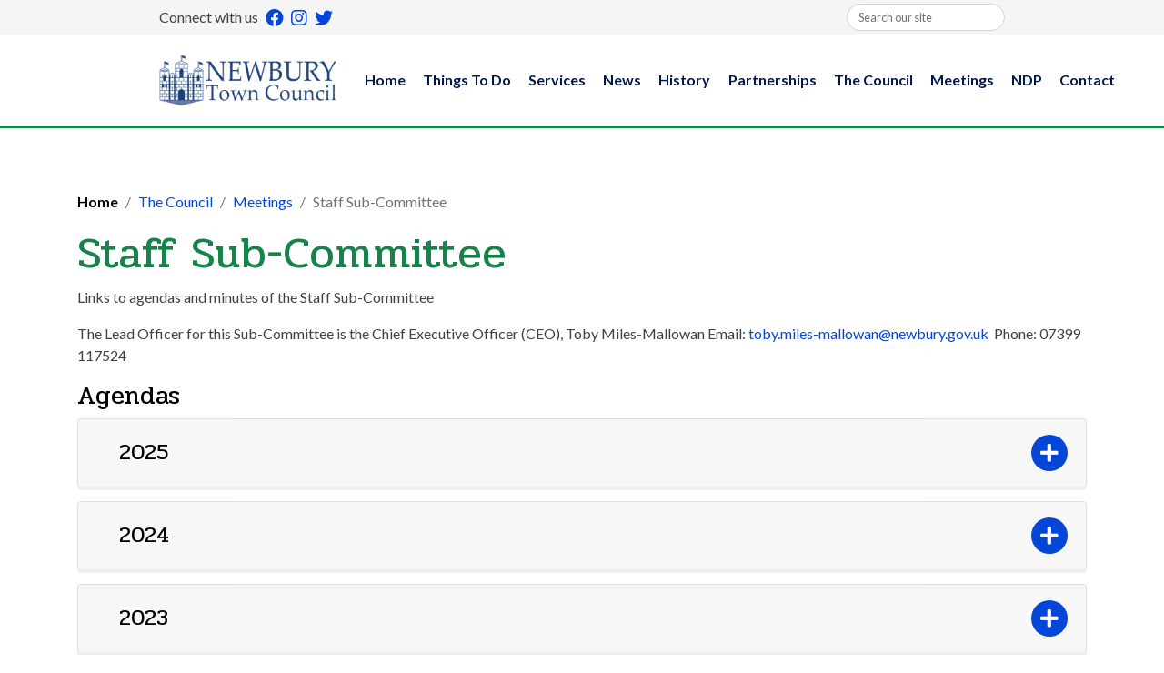

--- FILE ---
content_type: text/html; charset=utf-8
request_url: https://www.newbury.gov.uk/the-council/meetings/staff-sub-committee/
body_size: 84901
content:
<!DOCTYPE html>
<html lang="en">
<head>
    <meta charset="utf-8">
    <meta http-equiv="X-UA-Compatible" content="IE=edge">
    <meta name="viewport" content="width=device-width, initial-scale=1">
    <title>Staff Sub Committee</title>
    <meta name="keywords" content="" />
    <meta name="description" />

    <meta name="ROBOTS" content="index, follow">
    

    <link rel="apple-touch-icon" sizes="57x57" href="/Content/Favicons/apple-icon-57x57.png">
<link rel="apple-touch-icon" sizes="60x60" href="/Content/Favicons/apple-icon-60x60.png">
<link rel="apple-touch-icon" sizes="72x72" href="/Content/Favicons/apple-icon-72x72.png">
<link rel="apple-touch-icon" sizes="76x76" href="/Content/Favicons/apple-icon-76x76.png">
<link rel="apple-touch-icon" sizes="114x114" href="/Content/Favicons/apple-icon-114x114.png">
<link rel="apple-touch-icon" sizes="120x120" href="/Content/Favicons/apple-icon-120x120.png">
<link rel="apple-touch-icon" sizes="144x144" href="/Content/Favicons/apple-icon-144x144.png">
<link rel="apple-touch-icon" sizes="152x152" href="/Content/Favicons/apple-icon-152x152.png">
<link rel="apple-touch-icon" sizes="180x180" href="/Content/Favicons/apple-icon-180x180.png">
<link rel="icon" type="image/png" sizes="192x192" href="/Content/Favicons/android-icon-192x192.png">
<link rel="icon" type="image/png" sizes="32x32" href="/Content/Favicons/favicon-32x32.png">
<link rel="icon" type="image/png" sizes="96x96" href="/Content/Favicons/favicon-96x96.png">
<link rel="icon" type="image/png" sizes="16x16" href="/Content/Favicons/favicon-16x16.png">
<link rel="manifest" href="/Content/Favicons/manifest.json">
<meta name="msapplication-TileColor" content="#ffffff">
<meta name="msapplication-TileImage" content="/Content/Favicons/ms-icon-144x144.png">
<meta name="theme-color" content="#ffffff">

    <meta name="format-detection" content="telephone=no">

    <link rel="preconnect" href="https://fonts.gstatic.com">

    <link rel="stylesheet" href="/css/slick.css?v=IwbZpaexgQucy1oaAXZC0REreAKzZt3vsNcW2U84g5o" />
    <link rel="stylesheet" href="/Content/Styles/app.min.css?v=10&amp;v=06-Zl_LAIigg2yznDLdHjxCb_G1uUTFhLXSWALZzaks" />

    <!-- Font Awesome -->
    <link rel="stylesheet" href="https://use.fontawesome.com/releases/v5.13.0/css/all.css">

    <!-- Cookie Plugin -->
    <script src="https://cmp.osano.com/6oldDSOQqizaCb5/ce1d4b91-5e1d-461b-88de-e23a86ea7458/osano.js"></script>

    <script src="/App_Plugins/UmbracoForms/Assets/promise-polyfill/dist/polyfill.min.js?v=13.4.0" type="application/javascript"></script><script src="/App_Plugins/UmbracoForms/Assets/aspnet-client-validation/dist/aspnet-validation.min.js?v=13.4.0" type="application/javascript"></script>
    
    
    <!-- Global site tag (gtag.js) - Google Analytics -->
    <script async src="https://www.googletagmanager.com/gtag/js?id=G-D9KGCRT5ZH"></script>
    <script>
      window.dataLayer = window.dataLayer || [];
      function gtag(){dataLayer.push(arguments);}
      gtag('js', new Date());

      gtag('config', 'G-D9KGCRT5ZH');
    </script>
</head>
<body class="staff-sub-committee contentpage  page-theme-green">

<!-- Google Tag Manager -->
<script>(function(w,d,s,l,i){w[l]=w[l]||[];w[l].push({'gtm.start':
new Date().getTime(),event:'gtm.js'});var f=d.getElementsByTagName(s)[0],
j=d.createElement(s),dl=l!='dataLayer'?'&l='+l:'';j.async=true;j.src=
'https://www.googletagmanager.com/gtm.js?id='+i+dl;f.parentNode.insertBefore(j,f);
})(window,document,'script','dataLayer','GTM-MV2B58L');</script>
<!-- End Google Tag Manager -->
    <div class="header">
    <section class="site-top" id="SiteTop">
        <div class="container-fluid">
            <div class="row justify-content-center">
                <div class="col-xl-9">
                    <div class="d-flex justify-content-between align-items-center">
                        <ul class="list-unstyled d-flex align-items-center m-0">
                            <li class="mr-1 d-none d-md-block">
                                Connect with us
                            </li>

                                    <li class="mx-1 lead">
                                        <a title="Facebook" aria-label="Facebook
                                       (opens in a new tab)" href="https://www.facebook.com/NewburyTC/" target="_blank">
                                                <i class="fab fa-facebook color-primary"></i>


                                        </a>
                                    </li>
                                    <li class="mx-1 lead">
                                        <a title="Instagram" aria-label="Instagram
                                       (opens in a new tab)" href="https://www.instagram.com/newburytc" target="_blank">


                                                <i class="fab fa-instagram color-primary"></i>
                                        </a>
                                    </li>
                                    <li class="mx-1 lead">
                                        <a title="Twitter" aria-label="Twitter
                                       (opens in a new tab)" href="https://twitter.com/NewburyTC" target="_blank">

                                                <i class="fab fa-twitter color-primary"></i>

                                        </a>
                                    </li>
                        </ul>

                        <div class="d-flex align-items-center">
                            <div class="search-wrapper">
<form action="/the-council/meetings/staff-sub-committee/" class="top-header-search" enctype="multipart/form-data" method="post">                                    <div class="form-group mb-0">
                                        <label class="sr-only" for="searchModel_SearchText">Search</label>
                                        <input class="form-control" id="searchModel_SearchText" name="searchModel.SearchText" placeholder="Search our site" type="text" value="" />
                                    </div>
<input name="__RequestVerificationToken" type="hidden" value="CfDJ8Ke8GnkNg2NIkzA_S0L5g3i3lAJGN0EzMptFH67RgIfKAofp0xFlKGBQvMGubFvVeQadCkQZkbUWQsFKhwiy50jgLcWmPR1H0hO51dh90ZNq_QAMD1jJA489eqbl2iVLBSYD4SRJzsKehg45GpAcNq8" /><input name="ufprt" type="hidden" value="CfDJ8Ke8GnkNg2NIkzA_S0L5g3gV7uVD3CYSEFyeGeqncbAQi7HyHGxPqOC63iH_SCBrGONAsRgPsUNQZI5dz8MQ5vkymgRNR50yRVCzCM0yTe7xVL46TNYZa8jALkj7pdLKIs92bWhMDHZM-TXFeFsPbxkYV7XUtrrN3WmUFHT8KCMR" /></form>                            </div>
                        </div>
                    </div>
                </div>
            </div>
        </div>
    </section>
    <header id="SiteHeader">
        <div class="container-fluid">
            <div class="row justify-content-center">
                <div class="col-xl-9">
                    <nav class="navbar navbar-expand-xl navbar-light p-0 py-3">
                        <a class="navbar-brand" href="/">
                            <img src="/Content/Images/Logos/main-logo.png" alt="Newbury Town Council" />
                            <!--<img src="https://newbury.gov.uk/media/heyg3gju/anniversary-logo.png" width="110" style="width:110px" alt="Newbury Town Council" />-->
                        </a>

                        <button class="navbar-toggler" type="button" data-toggle="collapse" data-trigger="#main_nav" aria-label="open menu">
                            <span class="navbar-toggler-icon"></span>
                        </button>

                        <div class="collapse navbar-collapse" id="main_nav">
                            <div class="offcanvas-header mt-3">
                                <button class="btn btn-outline-primary btn-close float-right">
                                    <i class="fas fa-times"></i> Close
                                </button>
                                <p class="h5 mb-0 py-2">Menu</p>
                            </div>

                            <ul class="navbar-nav ml-auto">
                                        <li class="nav-item ">
                                                    <a title="Home" aria-label="Home" class="nav-link" href="/">
                                                        Home
                                                    </a>
                                        </li>
                                        <li class="nav-item dropdown">
                                                <a title="Things To Do" aria-label="Things To Do" class="nav-link dropdown-toggle" href="/things-to-do/" data-toggle="dropdown">
                                                    Things To Do
                                                </a>
        <ul class="dropdown-menu dropdown-menu-right">
                <li>
                    <a title="Events Calendar" aria-label="Events Calendar" class="dropdown-item " href="/things-to-do/events-calendar/">
                        Events Calendar
                    </a>

                </li>
                <li>
                    <a title="Explore Newbury - Heritage Town Walks" aria-label="Explore Newbury - Heritage Town Walks" class="dropdown-item " href="/things-to-do/explore-newbury-heritage-town-walks/">
                        Explore Newbury - Heritage Town Walks
                    </a>

                </li>
                <li>
                    <a title="Play Tennis" aria-label="Play Tennis" class="dropdown-item " href="/things-to-do/play-tennis/">
                        Play Tennis
                    </a>

                </li>
                <li>
                    <a title="Newbury Town Trails" aria-label="Newbury Town Trails" class="dropdown-item " href="/things-to-do/newbury-town-trails/">
                        Newbury Town Trails
                    </a>

                </li>
                <li>
                    <a title="Victoria Park" aria-label="Victoria Park" class="dropdown-item " href="/things-to-do/victoria-park/">
                        Victoria Park
                    </a>

                </li>
        </ul>
                                                <i class="fas fa-plus mobile-toggle-items color-primary"></i>
                                        </li>
                                        <li class="nav-item dropdown">
                                                <a title="Services" aria-label="Services" class="nav-link dropdown-toggle" href="/services/" data-toggle="dropdown">
                                                    Services
                                                </a>
        <ul class="dropdown-menu dropdown-menu-right">
                <li>
                    <a title="Allotments" aria-label="Allotments" class="dropdown-item dropdown-toggle" href="/services/allotments/">
                        Allotments
                    </a>

        <ul class="dropdown-menu submenu">
                <li>
                    <a title="Allotment Rents Concessionary Rates Application" aria-label="Allotment Rents Concessionary Rates Application" class="dropdown-item " href="/services/allotments/allotment-rents-concessionary-rates-application/">
                        Allotment Rents Concessionary Rates Application
                    </a>

                </li>
        </ul>
                        <i class="fas fa-plus mobile-toggle-items color-primary"></i>
                </li>
                <li>
                    <a title="Cemeteries" aria-label="Cemeteries" class="dropdown-item dropdown-toggle" href="/services/cemeteries/">
                        Cemeteries
                    </a>

        <ul class="dropdown-menu submenu">
                <li>
                    <a title="Newtown Road Cemetery" aria-label="Newtown Road Cemetery" class="dropdown-item " href="/services/cemeteries/newtown-road-cemetery/">
                        Newtown Road Cemetery
                    </a>

                </li>
                <li>
                    <a title="Shaw Cemetery" aria-label="Shaw Cemetery" class="dropdown-item " href="/services/cemeteries/shaw-cemetery/">
                        Shaw Cemetery
                    </a>

                </li>
                <li>
                    <a title="Friends of Newtown Road Cemetery" aria-label="Friends of Newtown Road Cemetery" class="dropdown-item " href="/services/cemeteries/friends-of-newtown-road-cemetery/">
                        Friends of Newtown Road Cemetery
                    </a>

                </li>
        </ul>
                        <i class="fas fa-plus mobile-toggle-items color-primary"></i>
                </li>
                <li>
                    <a title="Football Pitches" aria-label="Football Pitches" class="dropdown-item " href="/services/football-pitches/">
                        Football Pitches
                    </a>

                </li>
                <li>
                    <a title="Green Flag Awards and Submissions" aria-label="Green Flag Awards and Submissions" class="dropdown-item " href="/services/green-flag-awards/">
                        Green Flag Awards and Submissions
                    </a>

                </li>
                <li>
                    <a title="Newbury In Bloom" aria-label="Newbury In Bloom" class="dropdown-item " href="/services/newbury-in-bloom/">
                        Newbury In Bloom
                    </a>

                </li>
                <li>
                    <a title="Markets" aria-label="Markets" class="dropdown-item dropdown-toggle" href="/services/markets/">
                        Markets
                    </a>

        <ul class="dropdown-menu submenu">
                <li>
                    <a title="Newbury Market" aria-label="Newbury Market" class="dropdown-item " href="/services/markets/newbury-market/">
                        Newbury Market
                    </a>

                </li>
                <li>
                    <a title="Farmers Market" aria-label="Farmers Market" class="dropdown-item " href="/services/markets/farmers-market/">
                        Farmers Market
                    </a>

                </li>
        </ul>
                        <i class="fas fa-plus mobile-toggle-items color-primary"></i>
                </li>
                <li>
                    <a title="Playgrounds" aria-label="Playgrounds" class="dropdown-item " href="/services/playgrounds/">
                        Playgrounds
                    </a>

                </li>
                <li>
                    <a title="Street Furniture" aria-label="Street Furniture" class="dropdown-item " href="/services/street-furniture/">
                        Street Furniture
                    </a>

                </li>
                <li>
                    <a title="Hire Town Hall" aria-label="Hire Town Hall" class="dropdown-item " href="/services/hire-town-hall/">
                        Hire Town Hall
                    </a>

                </li>
                <li>
                    <a title="Weddings" aria-label="Weddings" class="dropdown-item " href="/services/weddings/">
                        Weddings
                    </a>

                </li>
                <li>
                    <a title="Victoria Park" aria-label="Victoria Park" class="dropdown-item dropdown-toggle" href="/services/victoria-park/">
                        Victoria Park
                    </a>

        <ul class="dropdown-menu submenu">
                <li>
                    <a title="Victoria Park Bandstand" aria-label="Victoria Park Bandstand" class="dropdown-item " href="/services/victoria-park/victoria-park-bandstand/">
                        Victoria Park Bandstand
                    </a>

                </li>
                <li>
                    <a title="Your Bandstand Memories" aria-label="Your Bandstand Memories" class="dropdown-item " href="/services/victoria-park/your-bandstand-memories/">
                        Your Bandstand Memories
                    </a>

                </li>
        </ul>
                        <i class="fas fa-plus mobile-toggle-items color-primary"></i>
                </li>
                <li>
                    <a title="Wharf Toilets" aria-label="Wharf Toilets" class="dropdown-item " href="/services/wharf-toilets/">
                        Wharf Toilets
                    </a>

                </li>
        </ul>
                                                <i class="fas fa-plus mobile-toggle-items color-primary"></i>
                                        </li>
                                        <li class="nav-item dropdown">
                                                <a title="News" aria-label="News" class="nav-link dropdown-toggle" href="/news/" data-toggle="dropdown">
                                                    News
                                                </a>
        <ul class="dropdown-menu dropdown-menu-right">
                <li>
                    <a title="News" aria-label="News" class="dropdown-item" href="/news/">
                        News
                    </a>
                </li>
                <li>
                    <a title="Newsletters" aria-label="Newsletters" class="dropdown-item" href="/newsletters/">
                        Newsletters
                    </a>
                </li>
        </ul>
                                                <i class="fas fa-plus mobile-toggle-items color-primary"></i>
                                        </li>
                                        <li class="nav-item dropdown">
                                                <a title="History" aria-label="History" class="nav-link dropdown-toggle" href="/history/" data-toggle="dropdown">
                                                    History
                                                </a>
        <ul class="dropdown-menu dropdown-menu-right">
                <li>
                    <a title="Blue Plaques" aria-label="Blue Plaques" class="dropdown-item " href="/history/blue-plaques/">
                        Blue Plaques
                    </a>

                </li>
                <li>
                    <a title="Civic History" aria-label="Civic History" class="dropdown-item " href="/history/civic-history/">
                        Civic History
                    </a>

                </li>
                <li>
                    <a title="Clock House" aria-label="Clock House" class="dropdown-item " href="/history/clock-house/">
                        Clock House
                    </a>

                </li>
                <li>
                    <a title="History of Newbury" aria-label="History of Newbury" class="dropdown-item " href="/history/history-of-newbury/">
                        History of Newbury
                    </a>

                </li>
                <li>
                    <a title="Mayors of Newbury" aria-label="Mayors of Newbury" class="dropdown-item " href="/history/mayors-of-newbury/">
                        Mayors of Newbury
                    </a>

                </li>
                <li>
                    <a title="Mayors Pendant" aria-label="Mayors Pendant" class="dropdown-item " href="/history/mayors-pendant/">
                        Mayors Pendant
                    </a>

                </li>
                <li>
                    <a title="Newbury Mosaic" aria-label="Newbury Mosaic" class="dropdown-item " href="/history/newbury-mosaic/">
                        Newbury Mosaic
                    </a>

                </li>
                <li>
                    <a title="Newbury Town Flag" aria-label="Newbury Town Flag" class="dropdown-item " href="/history/newbury-town-flag/">
                        Newbury Town Flag
                    </a>

                </li>
                <li>
                    <a title="Town Hall" aria-label="Town Hall" class="dropdown-item dropdown-toggle" href="/history/town-hall/">
                        Town Hall
                    </a>

        <ul class="dropdown-menu submenu">
                <li>
                    <a title="Historic Portraits" aria-label="Historic Portraits" class="dropdown-item " href="/history/town-hall/historic-portraits/">
                        Historic Portraits
                    </a>

                </li>
                <li>
                    <a title="Chamber Stained Windows" aria-label="Chamber Stained Windows" class="dropdown-item " href="/history/town-hall/chamber-stained-windows/">
                        Chamber Stained Windows
                    </a>

                </li>
        </ul>
                        <i class="fas fa-plus mobile-toggle-items color-primary"></i>
                </li>
        </ul>
                                                <i class="fas fa-plus mobile-toggle-items color-primary"></i>
                                        </li>
                                        <li class="nav-item ">
                                                    <a title="Partnerships" aria-label="Partnerships" class="nav-link" href="/partnerships/">
                                                        Partnerships
                                                    </a>
                                        </li>
                                        <li class="nav-item dropdown">
                                                <a title="The Council" aria-label="The Council" class="nav-link dropdown-toggle" href="/the-council/" data-toggle="dropdown">
                                                    The Council
                                                </a>
        <ul class="dropdown-menu dropdown-menu-right">
                <li>
                    <a title="Councillors" aria-label="Councillors" class="dropdown-item " href="/the-council/councillors/">
                        Councillors
                    </a>

                </li>
                <li>
                    <a title="Mission &amp; Strategy" aria-label="Mission &amp; Strategy" class="dropdown-item " href="/the-council/mission-strategy/">
                        Mission &amp; Strategy
                    </a>

                </li>
                <li>
                    <a title="Meetings" aria-label="Meetings" class="dropdown-item dropdown-toggle" href="/the-council/meetings/">
                        Meetings
                    </a>

        <ul class="dropdown-menu submenu">
                <li>
                    <a title="Climate Emergency Sub-Committee" aria-label="Climate Emergency Sub-Committee" class="dropdown-item " href="/the-council/meetings/climate-emergency-sub-committee/">
                        Climate Emergency Sub-Committee
                    </a>

                </li>
                <li>
                    <a title="Schedule of Meetings " aria-label="Schedule of Meetings " class="dropdown-item " href="/the-council/meetings/schedule-of-meetings/">
                        Schedule of Meetings 
                    </a>

                </li>
                <li>
                    <a title="Committee Composition" aria-label="Committee Composition" class="dropdown-item " href="/the-council/meetings/committee-composition/">
                        Committee Composition
                    </a>

                </li>
                <li>
                    <a title="Members Attendance" aria-label="Members Attendance" class="dropdown-item " href="/the-council/meetings/members-attendance/">
                        Members Attendance
                    </a>

                </li>
                <li>
                    <a title="Annual Town Meeting" aria-label="Annual Town Meeting" class="dropdown-item " href="/the-council/meetings/annual-town-meeting/">
                        Annual Town Meeting
                    </a>

                </li>
                <li>
                    <a title="Civic Pride, Arts, and Culture" aria-label="Civic Pride, Arts, and Culture" class="dropdown-item " href="/the-council/meetings/civic-pride-arts-and-culture/">
                        Civic Pride, Arts, and Culture
                    </a>

                </li>
                <li>
                    <a title="Community Services" aria-label="Community Services" class="dropdown-item " href="/the-council/meetings/community-services/">
                        Community Services
                    </a>

                </li>
                <li>
                    <a title="Full Council" aria-label="Full Council" class="dropdown-item " href="/the-council/meetings/full-council/">
                        Full Council
                    </a>

                </li>
                <li>
                    <a title="Grants Sub-Committee" aria-label="Grants Sub-Committee" class="dropdown-item " href="/the-council/meetings/grants-sub-committee/">
                        Grants Sub-Committee
                    </a>

                </li>
                <li>
                    <a title="Planning and Highways" aria-label="Planning and Highways" class="dropdown-item " href="/the-council/meetings/planning-and-highways/">
                        Planning and Highways
                    </a>

                </li>
                <li>
                    <a title="Policy and Resources" aria-label="Policy and Resources" class="dropdown-item " href="/the-council/meetings/policy-and-resources/">
                        Policy and Resources
                    </a>

                </li>
                <li>
                    <a title="Staff Sub-Committee" aria-label="Staff Sub-Committee" class="dropdown-item " href="/the-council/meetings/staff-sub-committee/">
                        Staff Sub-Committee
                    </a>

                </li>
                <li>
                    <a title="Victoria Park Projects Sub-Committee" aria-label="Victoria Park Projects Sub-Committee" class="dropdown-item " href="/the-council/meetings/victoria-park-projects-sub-committee/">
                        Victoria Park Projects Sub-Committee
                    </a>

                </li>
        </ul>
                        <i class="fas fa-plus mobile-toggle-items color-primary"></i>
                </li>
                <li>
                    <a title="Council Information" aria-label="Council Information" class="dropdown-item " href="/the-council/council-information/">
                        Council Information
                    </a>

                </li>
                <li>
                    <a title="Climate Emergency - Grant Aid Application Form" aria-label="Climate Emergency - Grant Aid Application Form" class="dropdown-item " href="/the-council/climate-emergency-grant-aid-application-form/">
                        Climate Emergency - Grant Aid Application Form
                    </a>

                </li>
                <li>
                    <a title="Civic Office" aria-label="Civic Office" class="dropdown-item dropdown-toggle" href="/the-council/civic-office/">
                        Civic Office
                    </a>

        <ul class="dropdown-menu submenu">
                <li>
                    <a title="The Mayor of Newbury" aria-label="The Mayor of Newbury" class="dropdown-item " href="/the-council/civic-office/the-mayor-of-newbury/">
                        The Mayor of Newbury
                    </a>

                </li>
                <li>
                    <a title="Honorary Freedom of the Town &amp; Honorary Aldermen" aria-label="Honorary Freedom of the Town &amp; Honorary Aldermen" class="dropdown-item " href="/the-council/civic-office/freedom-of-the-town-honorary-aldermen/">
                        Honorary Freedom of the Town &amp; Honorary Aldermen
                    </a>

                </li>
                <li>
                    <a title="Twin Towns" aria-label="Twin Towns" class="dropdown-item " href="/the-council/civic-office/twin-towns/">
                        Twin Towns
                    </a>

                </li>
                <li>
                    <a title="Civic Awards" aria-label="Civic Awards" class="dropdown-item " href="/the-council/civic-office/civic-awards/">
                        Civic Awards
                    </a>

                </li>
                <li>
                    <a title="Letters of Congratulations" aria-label="Letters of Congratulations" class="dropdown-item " href="/the-council/civic-office/letters-of-congratulations/">
                        Letters of Congratulations
                    </a>

                </li>
                <li>
                    <a title="Mayor Charitable Trust" aria-label="Mayor Charitable Trust" class="dropdown-item " href="/the-council/civic-office/mayors-charitable-trust/">
                        Mayor Charitable Trust
                    </a>

                </li>
        </ul>
                        <i class="fas fa-plus mobile-toggle-items color-primary"></i>
                </li>
                <li>
                    <a title="Complaints Procedure" aria-label="Complaints Procedure" class="dropdown-item " href="/the-council/complaints-procedure/">
                        Complaints Procedure
                    </a>

                </li>
                <li>
                    <a title="FOI" aria-label="FOI" class="dropdown-item " href="/the-council/foi/">
                        FOI
                    </a>

                </li>
                <li>
                    <a title="Key Documents" aria-label="Key Documents" class="dropdown-item dropdown-toggle" href="/the-council/key-documents/">
                        Key Documents
                    </a>

        <ul class="dropdown-menu submenu">
                <li>
                    <a title="Appointments to External Bodies" aria-label="Appointments to External Bodies" class="dropdown-item " href="/the-council/key-documents/appointments-to-external-bodies-and-link-councillors/">
                        Appointments to External Bodies
                    </a>

                </li>
                <li>
                    <a title="Budget" aria-label="Budget" class="dropdown-item " href="/the-council/key-documents/budget/">
                        Budget
                    </a>

                </li>
                <li>
                    <a title="Climate Emergency" aria-label="Climate Emergency" class="dropdown-item " href="/the-council/key-documents/climate-emergency/">
                        Climate Emergency
                    </a>

                </li>
                <li>
                    <a title="Committee Composition" aria-label="Committee Composition" class="dropdown-item " href="/the-council/key-documents/committee-composition/">
                        Committee Composition
                    </a>

                </li>
                <li>
                    <a title="Code of Conduct" aria-label="Code of Conduct" class="dropdown-item " href="/the-council/key-documents/code-of-conduct/">
                        Code of Conduct
                    </a>

                </li>
                <li>
                    <a title="Complaints Procedure" aria-label="Complaints Procedure" class="dropdown-item " href="/the-council/key-documents/complaints-procedure/">
                        Complaints Procedure
                    </a>

                </li>
                <li>
                    <a title="Contracts and Tenders" aria-label="Contracts and Tenders" class="dropdown-item " href="/the-council/key-documents/contracts-and-tenders/">
                        Contracts and Tenders
                    </a>

                </li>
                <li>
                    <a title="Contributions and Grant Aid" aria-label="Contributions and Grant Aid" class="dropdown-item " href="/the-council/key-documents/contributions-and-grant-aid/">
                        Contributions and Grant Aid
                    </a>

                </li>
                <li>
                    <a title="Data Protection" aria-label="Data Protection" class="dropdown-item " href="/the-council/key-documents/data-protection/">
                        Data Protection
                    </a>

                </li>
                <li>
                    <a title="Finance" aria-label="Finance" class="dropdown-item " href="/the-council/key-documents/finance/">
                        Finance
                    </a>

                </li>
                <li>
                    <a title="Land Register" aria-label="Land Register" class="dropdown-item " href="/the-council/key-documents/land-register/">
                        Land Register
                    </a>

                </li>
                <li>
                    <a title="Pay Multiple" aria-label="Pay Multiple" class="dropdown-item " href="/the-council/key-documents/pay-multiple/">
                        Pay Multiple
                    </a>

                </li>
                <li>
                    <a title="Policies and Procedures" aria-label="Policies and Procedures" class="dropdown-item " href="/the-council/key-documents/policies-and-procedures/">
                        Policies and Procedures
                    </a>

                </li>
                <li>
                    <a title="Precept Information" aria-label="Precept Information" class="dropdown-item " href="/the-council/key-documents/precept-information/">
                        Precept Information
                    </a>

                </li>
                <li>
                    <a title="Responsibilities" aria-label="Responsibilities" class="dropdown-item " href="/the-council/key-documents/responsibilities/">
                        Responsibilities
                    </a>

                </li>
                <li>
                    <a title="Schedule of Meetings" aria-label="Schedule of Meetings" class="dropdown-item " href="/the-council/key-documents/schedule-of-meetings/">
                        Schedule of Meetings
                    </a>

                </li>
                <li>
                    <a title="Standing Orders" aria-label="Standing Orders" class="dropdown-item " href="/the-council/key-documents/standing-orders/">
                        Standing Orders
                    </a>

                </li>
                <li>
                    <a title="Staff Structure" aria-label="Staff Structure" class="dropdown-item " href="/the-council/key-documents/staff-structure/">
                        Staff Structure
                    </a>

                </li>
                <li>
                    <a title="Strategic Risk Register" aria-label="Strategic Risk Register" class="dropdown-item " href="/the-council/key-documents/strategic-risk-register/">
                        Strategic Risk Register
                    </a>

                </li>
                <li>
                    <a title="Strategy" aria-label="Strategy" class="dropdown-item " href="/the-council/key-documents/strategy/">
                        Strategy
                    </a>

                </li>
                <li>
                    <a title="Town Design Statement" aria-label="Town Design Statement" class="dropdown-item " href="/the-council/key-documents/town-design-statement/">
                        Town Design Statement
                    </a>

                </li>
                <li>
                    <a title="Annual report of Receipts and expenditure of Community Infrastructure Levies" aria-label="Annual report of Receipts and expenditure of Community Infrastructure Levies" class="dropdown-item " href="/the-council/key-documents/annual-report-of-receipts-and-expenditure-of-community-infrastructure-levies/">
                        Annual report of Receipts and expenditure of Community Infrastructure Levies
                    </a>

                </li>
        </ul>
                        <i class="fas fa-plus mobile-toggle-items color-primary"></i>
                </li>
                <li>
                    <a title="Public Consultations" aria-label="Public Consultations" class="dropdown-item " href="/the-council/public-consultations/">
                        Public Consultations
                    </a>

                </li>
                <li>
                    <a title="Vacancies" aria-label="Vacancies" class="dropdown-item " href="/the-council/vacancies/">
                        Vacancies
                    </a>

                </li>
        </ul>
                                                <i class="fas fa-plus mobile-toggle-items color-primary"></i>
                                        </li>
                                        <li class="nav-item dropdown">
                                                <a title="Meetings" aria-label="Meetings" class="nav-link dropdown-toggle" href="/the-council/meetings/" data-toggle="dropdown">
                                                    Meetings
                                                </a>
        <ul class="dropdown-menu dropdown-menu-right">
                <li>
                    <a title="Climate Emergency Sub-Committee" aria-label="Climate Emergency Sub-Committee" class="dropdown-item " href="/the-council/meetings/climate-emergency-sub-committee/">
                        Climate Emergency Sub-Committee
                    </a>

                </li>
                <li>
                    <a title="Schedule of Meetings " aria-label="Schedule of Meetings " class="dropdown-item " href="/the-council/meetings/schedule-of-meetings/">
                        Schedule of Meetings 
                    </a>

                </li>
                <li>
                    <a title="Committee Composition" aria-label="Committee Composition" class="dropdown-item " href="/the-council/meetings/committee-composition/">
                        Committee Composition
                    </a>

                </li>
                <li>
                    <a title="Members Attendance" aria-label="Members Attendance" class="dropdown-item " href="/the-council/meetings/members-attendance/">
                        Members Attendance
                    </a>

                </li>
                <li>
                    <a title="Annual Town Meeting" aria-label="Annual Town Meeting" class="dropdown-item " href="/the-council/meetings/annual-town-meeting/">
                        Annual Town Meeting
                    </a>

                </li>
                <li>
                    <a title="Civic Pride, Arts, and Culture" aria-label="Civic Pride, Arts, and Culture" class="dropdown-item " href="/the-council/meetings/civic-pride-arts-and-culture/">
                        Civic Pride, Arts, and Culture
                    </a>

                </li>
                <li>
                    <a title="Community Services" aria-label="Community Services" class="dropdown-item " href="/the-council/meetings/community-services/">
                        Community Services
                    </a>

                </li>
                <li>
                    <a title="Full Council" aria-label="Full Council" class="dropdown-item " href="/the-council/meetings/full-council/">
                        Full Council
                    </a>

                </li>
                <li>
                    <a title="Grants Sub-Committee" aria-label="Grants Sub-Committee" class="dropdown-item " href="/the-council/meetings/grants-sub-committee/">
                        Grants Sub-Committee
                    </a>

                </li>
                <li>
                    <a title="Planning and Highways" aria-label="Planning and Highways" class="dropdown-item " href="/the-council/meetings/planning-and-highways/">
                        Planning and Highways
                    </a>

                </li>
                <li>
                    <a title="Policy and Resources" aria-label="Policy and Resources" class="dropdown-item " href="/the-council/meetings/policy-and-resources/">
                        Policy and Resources
                    </a>

                </li>
                <li>
                    <a title="Staff Sub-Committee" aria-label="Staff Sub-Committee" class="dropdown-item " href="/the-council/meetings/staff-sub-committee/">
                        Staff Sub-Committee
                    </a>

                </li>
                <li>
                    <a title="Victoria Park Projects Sub-Committee" aria-label="Victoria Park Projects Sub-Committee" class="dropdown-item " href="/the-council/meetings/victoria-park-projects-sub-committee/">
                        Victoria Park Projects Sub-Committee
                    </a>

                </li>
        </ul>
                                                <i class="fas fa-plus mobile-toggle-items color-primary"></i>
                                        </li>
                                        <li class="nav-item dropdown">
                                                <a title="NDP" aria-label="NDP" class="nav-link dropdown-toggle" href="/ndp/" data-toggle="dropdown">
                                                    NDP
                                                </a>
        <ul class="dropdown-menu dropdown-menu-right">
                <li>
                    <a title="NDP" aria-label="NDP" class="dropdown-item " href="/ndp/ndp/">
                        NDP
                    </a>

                </li>
                <li>
                    <a title="NDP Survey" aria-label="NDP Survey" class="dropdown-item " href="/ndp/ndp-survey/">
                        NDP Survey
                    </a>

                </li>
                <li>
                    <a title="NDP Steering Group" aria-label="NDP Steering Group" class="dropdown-item " href="/ndp/ndp-steering-group/">
                        NDP Steering Group
                    </a>

                </li>
        </ul>
                                                <i class="fas fa-plus mobile-toggle-items color-primary"></i>
                                        </li>
                                        <li class="nav-item dropdown">
                                                <a title="Contact" aria-label="Contact" class="nav-link dropdown-toggle" href="/contact/" data-toggle="dropdown">
                                                    Contact
                                                </a>
        <ul class="dropdown-menu dropdown-menu-right">
                <li>
                    <a title="Town Hall" aria-label="Town Hall" class="dropdown-item " href="/contact/town-hall/">
                        Town Hall
                    </a>

                </li>
                <li>
                    <a title="Councillors" aria-label="Councillors" class="dropdown-item " href="/contact/councillors/">
                        Councillors
                    </a>

                </li>
                <li>
                    <a title="Services &amp; Functions" aria-label="Services &amp; Functions" class="dropdown-item " href="/contact/services-functions/">
                        Services &amp; Functions
                    </a>

                </li>
                <li>
                    <a title="Mayor&#x27;s Office" aria-label="Mayor&#x27;s Office" class="dropdown-item " href="/contact/mayors-office/">
                        Mayor&#x27;s Office
                    </a>

                </li>
                <li>
                    <a title="Our Partners &amp; Local Services" aria-label="Our Partners &amp; Local Services" class="dropdown-item " href="/contact/our-partners-local-services/">
                        Our Partners &amp; Local Services
                    </a>

                </li>
        </ul>
                                                <i class="fas fa-plus mobile-toggle-items color-primary"></i>
                                        </li>
                            </ul>
                        </div>
                    </nav>
                </div>
            </div>
        </div>
    </header>
</div>



    <main id="maincontent" class="maincontent">
        
<div class="pagecontent">
            <div>
                
    <div class="container">
        <nav aria-label="breadcrumb">
            <ol class="breadcrumb">
                <li class="breadcrumb-item color-black">
                    <a class="color-black font-weight-bold" href="/">Home</a>
                </li>
                        <li class="breadcrumb-item">
                            <a href="/the-council/">The Council</a>
                        </li>
                        <li class="breadcrumb-item">
                            <a href="/the-council/meetings/">Meetings</a>
                        </li>
                <li class="breadcrumb-item active">Staff Sub-Committee</li>
            </ol>
        </nav>
    </div>

            </div>


<div class="umb-block-list">
        <div class="block">
        
<div class="text-block full-width" id="5ba1e0eb-8f76-4b48-844e-fab84437c64b">
    <div class="">
        <div class="container ">
            <div class="">
                <div class="row">
                    <div class="col">
                        <h1>Staff Sub-Committee</h1>
<p>Links to agendas and minutes of the Staff Sub-Committee</p>
<p>The Lead Officer for this Sub-Committee is the Chief Executive Officer (CEO), Toby Miles-Mallowan Email: <a href="mailto:tracy.predeth@newbury.gov.uk">toby.miles-mallowan@newbury.gov.uk</a>  Phone: 07399 117524</p>
<h3>Agendas<a rel="noopener" href="/media/4mhbfmgn/2-12-20-agenda.doc" target="_blank" title="2.12.20 Agenda"></a></h3>
                    </div>
                </div>
            </div>
        </div>

    </div>
</div>
        </div>
        <div class="block">
        

<div class="accordion-block full-width" id="7c09d504-2dc9-4628-8089-ab7a987b2fed">
    <div class="">
        <div class="container pb-tall ">


            <div class="accordion" id="acc7C09D5042DC946288089AB7A987B2FED">
                    <div class="card rounded shadow mb-3">
                        <div class="card-header d-flex justify-content-between" id="heading7C09D5042DC946288089AB7A987B2FED1">
                            <button type="button" class="btn btn-link btn-accordion text-left" data-toggle="collapse" data-target="#collapse7C09D5042DC946288089AB7A987B2FED1">
                                2025
                            </button>

                            <div class="accordion-toggle flex-shrink-0 collapsed" data-toggle="collapse" data-target="#collapse7C09D5042DC946288089AB7A987B2FED1">
                                <i class="fas fa-plus"></i>
                            </div>
                        </div>

                        <div id="collapse7C09D5042DC946288089AB7A987B2FED1" class="collapse" aria-labelledby="heading7C09D5042DC946288089AB7A987B2FED1" data-parent="#acc7C09D5042DC946288089AB7A987B2FED">
                            <div class="card-body">
                                <div class="row no-gutters">
                                    <div class="col px-4">
                                        <p><a rel="noopener" href="/media/d3qpcmay/agenda-staff-sub-261125.pdf" target="_blank" title="Agenda Staff Sub 26.11.25">SSC Agenda 26.11.2025</a></p>
<p><a href="/media/mendhx0q/staff-sub-agenda-papers-18092025.pdf" title="# Staff Sub Agenda &amp; Papers 18.09.2025">SSC Agenda &amp; Papers 018.09.2025</a></p>
<p><a href="/media/sjedby2e/agenda-staff-sub-july-25.pdf" title="Agenda Staff Sub July 25">SSC Agenda 30.07.2025</a></p>
<p><a href="/media/gmfnfwe5/agenda-staff-sub-may-25.pdf" title="Agenda Staff Sub May 25">SSC Agenda 23.05.2025</a></p>
<p><a href="/media/ho2kvtan/agenda-staff-sub-19-march-2025.pdf" title="Agenda Staff Sub 19 March 2025">SSC Agenda 19.03.2025</a></p>
<p><a href="/media/mlwpd4ge/agenda-staff-sub-january-2025.pdf" title="Agenda Staff Sub January 2025">SSC Agenda 08.01.2025</a></p>
                                    </div>

                                </div>
                            </div>
                        </div>
                    </div>
                    <div class="card rounded shadow mb-3">
                        <div class="card-header d-flex justify-content-between" id="heading7C09D5042DC946288089AB7A987B2FED2">
                            <button type="button" class="btn btn-link btn-accordion text-left" data-toggle="collapse" data-target="#collapse7C09D5042DC946288089AB7A987B2FED2">
                                2024
                            </button>

                            <div class="accordion-toggle flex-shrink-0 collapsed" data-toggle="collapse" data-target="#collapse7C09D5042DC946288089AB7A987B2FED2">
                                <i class="fas fa-plus"></i>
                            </div>
                        </div>

                        <div id="collapse7C09D5042DC946288089AB7A987B2FED2" class="collapse" aria-labelledby="heading7C09D5042DC946288089AB7A987B2FED2" data-parent="#acc7C09D5042DC946288089AB7A987B2FED">
                            <div class="card-body">
                                <div class="row no-gutters">
                                    <div class="col px-4">
                                        <p><a href="/media/bt3lctzx/staff-sub-20-november.pdf" title="Staff Sub 20 November">SSC Agenda 20.11.2024</a></p>
<p><a href="/media/umcjqr1g/agenda-staff-sub-september-24.pdf" title="Agenda Staff Sub September 24">SSC Agenda 25.09.2024</a></p>
<p><a href="/media/3bajchxw/agenda-staff-sub-17-july.pdf" title="Agenda Staff Sub 17 July">SSC Agenda 17.07.2024</a></p>
<p><a href="/media/ty1h4f13/agenda-staff-sub-8-july.pdf" title="Agenda Staff Sub 8 July (1)">SSC Agenda 12.07.2024</a></p>
<p><a href="/media/j35hvio5/agenda-staff-sub-04-06-24.pdf" title="Agenda Staff Sub 04.06.24">SSC Agenda 04.06.2024</a></p>
                                    </div>

                                </div>
                            </div>
                        </div>
                    </div>
                    <div class="card rounded shadow mb-3">
                        <div class="card-header d-flex justify-content-between" id="heading7C09D5042DC946288089AB7A987B2FED3">
                            <button type="button" class="btn btn-link btn-accordion text-left" data-toggle="collapse" data-target="#collapse7C09D5042DC946288089AB7A987B2FED3">
                                2023
                            </button>

                            <div class="accordion-toggle flex-shrink-0 collapsed" data-toggle="collapse" data-target="#collapse7C09D5042DC946288089AB7A987B2FED3">
                                <i class="fas fa-plus"></i>
                            </div>
                        </div>

                        <div id="collapse7C09D5042DC946288089AB7A987B2FED3" class="collapse" aria-labelledby="heading7C09D5042DC946288089AB7A987B2FED3" data-parent="#acc7C09D5042DC946288089AB7A987B2FED">
                            <div class="card-body">
                                <div class="row no-gutters">
                                    <div class="col px-4">
                                        <!DOCTYPE html>
<html>
<head>
</head>
<body>
<p><a href="/media/xlzdcfps/agenda-staff-sub-30-11-2023.doc" title="Agenda Staff Sub 30.11.2023">SSC Agenda and Papers 30.11.2023</a><br /><br /><a href="/media/0ovkbgz5/agenda-staff-sub-21-11-23.doc" title="Agenda Staff Sub 21.11.23">SSC Agenda and Papers 21.11.2023</a><br /><br /><a href="/media/wqwfp4dl/agenda-staff-sub-24-10-23.doc" title="Agenda Staff Sub 24.10.23">SSC Agenda and Papers 24.10.2023</a></p>
<p><a href="/media/eydpbngy/agenda-staff-sub-28-09-2023.pdf" title="Agenda Staff Sub 28.09.2023 (1)">SCC Agenda and Papers 28.09.2023</a></p>
<p><a rel="noopener" href="/media/qt2h5kit/agenda-and-papers-for-staff-sub-02-03-23.pdf" target="_blank" title="Agenda And Papers For Staff Sub 02.03.23">SCC Agenda and Papers 02.03.2023</a></p>
<p><a rel="noopener" href="/media/3fzfluye/agenda-and-papers-for-staff-sub-01-05-2023.pdf" target="_blank" title="Agenda And Papers For Staff Sub 01.05.2023">SCC Agenda and Papers 05.01.2023</a></p>
</body>
</html>
                                    </div>

                                </div>
                            </div>
                        </div>
                    </div>
                    <div class="card rounded shadow mb-3">
                        <div class="card-header d-flex justify-content-between" id="heading7C09D5042DC946288089AB7A987B2FED4">
                            <button type="button" class="btn btn-link btn-accordion text-left" data-toggle="collapse" data-target="#collapse7C09D5042DC946288089AB7A987B2FED4">
                                2022
                            </button>

                            <div class="accordion-toggle flex-shrink-0 collapsed" data-toggle="collapse" data-target="#collapse7C09D5042DC946288089AB7A987B2FED4">
                                <i class="fas fa-plus"></i>
                            </div>
                        </div>

                        <div id="collapse7C09D5042DC946288089AB7A987B2FED4" class="collapse" aria-labelledby="heading7C09D5042DC946288089AB7A987B2FED4" data-parent="#acc7C09D5042DC946288089AB7A987B2FED">
                            <div class="card-body">
                                <div class="row no-gutters">
                                    <div class="col px-4">
                                        <!DOCTYPE html>
<html>
<head>
</head>
<body>
<p><a rel="noopener" href="/media/1svddkiu/agenda-and-public-papers-for-staff-sub-23-11-2022.pdf" target="_blank" title="Agenda And Public Papers For Staff Sub 23.11.2022 (1)">SCC Agenda and Papers 23.11.2022</a></p>
<p><a rel="noopener" href="/media/exspa1cc/agenda-and-papers-for-staff-sub-29-09-22.pdf" target="_blank" title="Agenda And Papers For Staff Sub 29.09.22">SSC Agenda and Papers 29.09.2022</a></p>
<p><a rel="noopener" href="/media/k40hhgjm/public-agenda-and-papers-for-staff-sub-13-09-22.pdf" target="_blank" title="PUBLIC Agenda And Papers For Staff Sub, 13.09.22">SSC Agenda and Papers 13.09.2022 - Cancelled due to the Period of Public Mourning</a></p>
<p><a rel="noopener" href="/media/galdnn21/ssc-agenda-and-papers-26-04-2022.pdf" target="_blank" title="SSC Agenda And Papers 26.04.2022">SSC Agenda and Papers 26.04.2022</a></p>
<p><a rel="noopener" href="/media/qxuc0umv/ssc-agenda-and-papers-19-01-2022.pdf" target="_blank" title="SSC Agenda And Papers 19.01.2022">SSC Agenda and Papers 19.01.2022</a></p>
</body>
</html>
                                    </div>

                                </div>
                            </div>
                        </div>
                    </div>
                    <div class="card rounded shadow mb-3">
                        <div class="card-header d-flex justify-content-between" id="heading7C09D5042DC946288089AB7A987B2FED5">
                            <button type="button" class="btn btn-link btn-accordion text-left" data-toggle="collapse" data-target="#collapse7C09D5042DC946288089AB7A987B2FED5">
                                2021
                            </button>

                            <div class="accordion-toggle flex-shrink-0 collapsed" data-toggle="collapse" data-target="#collapse7C09D5042DC946288089AB7A987B2FED5">
                                <i class="fas fa-plus"></i>
                            </div>
                        </div>

                        <div id="collapse7C09D5042DC946288089AB7A987B2FED5" class="collapse" aria-labelledby="heading7C09D5042DC946288089AB7A987B2FED5" data-parent="#acc7C09D5042DC946288089AB7A987B2FED">
                            <div class="card-body">
                                <div class="row no-gutters">
                                    <div class="col px-4">
                                        <!DOCTYPE html>
<html>
<head>
</head>
<body>
<p><a rel="noopener" href="/media/4folah0l/ssc-agenda-and-papers-09-12-2021.pdf" target="_blank" title="SSC Agenda And Papers 09.12.2021">SSC Agenda and Papers 09.12.2021</a></p>
<p><a rel="noopener" href="/media/futjzvte/ssc-agenda-and-papers-17-11-2021.pdf" target="_blank" title="SSC Agenda And Papers 17.11.2021">SSC Agenda and Papers 17.11.2021</a></p>
<p><a rel="noopener" href="/media/r0pmxejl/ssc-agenda-and-papers-03-11-2021.pdf" target="_blank" title="SSC Agenda And Papers 03.11.2021">SSC Agenda and Papers 03.11.2021</a></p>
<p><a rel="noopener" href="/media/l30dzc51/ssc-agenda-and-papers-25-08-2021.pdf" target="_blank" title="SSC Agenda And Papers 25.08.2021">SSC Agenda and Papers 25.08.2021</a></p>
<p><a rel="noopener" href="/media/g15p52zx/ssc-agenda-and-public-papers-18-08-2021.pdf" target="_blank" title="SSC Agenda And Public Papers 18.08.2021">SSC Agenda and Papers 18.08.2021</a></p>
<p><a rel="noopener" href="/media/4wmnofha/agenda-and-papers-for-staff-subcommittee-27-04-21.pdf" target="_blank" title="Agenda And Papers For Staff Subcommittee 27.04.21">SSC Agenda and Papers 27.04.2021</a></p>
<p><a rel="noopener" href="/media/efejwfvr/08-03-21-agenda.doc" target="_blank" title="08.03.21 Agenda">SSC Agenda and Papers 08.03.2021</a></p>
</body>
</html>
                                    </div>

                                </div>
                            </div>
                        </div>
                    </div>
                    <div class="card rounded shadow mb-3">
                        <div class="card-header d-flex justify-content-between" id="heading7C09D5042DC946288089AB7A987B2FED6">
                            <button type="button" class="btn btn-link btn-accordion text-left" data-toggle="collapse" data-target="#collapse7C09D5042DC946288089AB7A987B2FED6">
                                2020
                            </button>

                            <div class="accordion-toggle flex-shrink-0 collapsed" data-toggle="collapse" data-target="#collapse7C09D5042DC946288089AB7A987B2FED6">
                                <i class="fas fa-plus"></i>
                            </div>
                        </div>

                        <div id="collapse7C09D5042DC946288089AB7A987B2FED6" class="collapse" aria-labelledby="heading7C09D5042DC946288089AB7A987B2FED6" data-parent="#acc7C09D5042DC946288089AB7A987B2FED">
                            <div class="card-body">
                                <div class="row no-gutters">
                                    <div class="col px-4">
                                        <!DOCTYPE html>
<html>
<head>
</head>
<body>
<p><a rel="noopener" href="/media/4mhbfmgn/2-12-20-agenda.doc" target="_blank" title="2.12.20 Agenda">SSC Agenda and Papers 02.12.2020</a></p>
<p><a rel="noopener" href="/media/yumo2hie/agenda-staff-sub-17-november-2020.doc" target="_blank" title="Agenda Staff Sub 17 November 2020">SSC Agenda and Papers 17.11.2020</a></p>
<p><a rel="noopener" href="/media/jznf1am5/agenda-staff-sub-22-october-2020.doc" target="_blank" title="Agenda Staff Sub 22 October 2020">SSC Agenda and Papers 22.10.2020</a></p>
<p><a rel="noopener" href="/media/c4ih1h1x/agenda-staff-sub-17-september-2020.doc" target="_blank" title="Agenda Staff Sub 17 September 2020">SSC Agenda and Papers 17.09.2020</a></p>
<p><a rel="noopener" href="/media/pcxl23qj/agenda-staff-sub-14-august-2020.doc" target="_blank" title="Agenda Staff Sub 14 August 2020">SSC Agenda and Papers 14.08.2020</a></p>
<p><a rel="noopener" href="/media/5wfh3tbt/staff-sub-agenda-4-march-2020.pdf" target="_blank" title="Staff Sub Agenda 4 March 2020">SSC Agenda and Papers 04.03.2020</a></p>
<p><a rel="noopener" href="/media/jbvfwsuy/20200107agendass.pdf" target="_blank" title="20200107Agendass">SSC Agenda and Papers 07.01.2020</a> </p>
</body>
</html>
                                    </div>

                                </div>
                            </div>
                        </div>
                    </div>
                    <div class="card rounded shadow mb-3">
                        <div class="card-header d-flex justify-content-between" id="heading7C09D5042DC946288089AB7A987B2FED7">
                            <button type="button" class="btn btn-link btn-accordion text-left" data-toggle="collapse" data-target="#collapse7C09D5042DC946288089AB7A987B2FED7">
                                2019
                            </button>

                            <div class="accordion-toggle flex-shrink-0 collapsed" data-toggle="collapse" data-target="#collapse7C09D5042DC946288089AB7A987B2FED7">
                                <i class="fas fa-plus"></i>
                            </div>
                        </div>

                        <div id="collapse7C09D5042DC946288089AB7A987B2FED7" class="collapse" aria-labelledby="heading7C09D5042DC946288089AB7A987B2FED7" data-parent="#acc7C09D5042DC946288089AB7A987B2FED">
                            <div class="card-body">
                                <div class="row no-gutters">
                                    <div class="col px-4">
                                        <!DOCTYPE html>
<html>
<head>
</head>
<body>
<p><a rel="noopener" href="/media/e2pbpiau/20191203agendass.pdf" target="_blank" title="20191203Agendass">SSC Agenda and Papers 03.12.2019</a></p>
<p><a rel="noopener" href="/media/i1kjq4ch/20190805agendass.pdf" target="_blank" title="20190805Agendass">SSC Agenda and Papers 05.08.2019</a></p>
<p><a rel="noopener" href="/media/gtrcgszt/agenda-staff-sub-19-06-25.doc" target="_blank" title="Agenda Staff Sub 19.06.25">SSC Agenda and Papers 25.06.2019</a></p>
</body>
</html>
                                    </div>

                                </div>
                            </div>
                        </div>
                    </div>
            </div>

        </div>
    </div>
</div>


        </div>
        <div class="block">
        
<div class="text-block full-width" id="bc0e84fb-4f50-404d-9be1-f0ba184674e6">
    <div class="">
        <div class="container ">
            <div class="">
                <div class="row">
                    <div class="col">
                        <!DOCTYPE html>
<html>
<head>
</head>
<body>
<h3>Minutes<a rel="noopener" href="/media/3jrbuekg/p-amp-r-minutes-20-07-2020.pdf" target="_blank" title="P&amp;Amp;R Minutes 20.07.2020"></a><a rel="noopener" href="/media/4nrcgrwf/grant-sub-minutes-01-09-2020.pdf" target="_blank" title="Grant Sub Minutes 01.09.2020"></a></h3>
</body>
</html>
                    </div>
                </div>
            </div>
        </div>

    </div>
</div>
        </div>
        <div class="block">
        

<div class="accordion-block full-width" id="d3d9e99a-8d21-4552-ad3a-f1b9fb49164c">
    <div class="">
        <div class="container pb-tall ">


            <div class="accordion" id="accD3D9E99A8D214552AD3AF1B9FB49164C">
                    <div class="card rounded shadow mb-3">
                        <div class="card-header d-flex justify-content-between" id="headingD3D9E99A8D214552AD3AF1B9FB49164C1">
                            <button type="button" class="btn btn-link btn-accordion text-left" data-toggle="collapse" data-target="#collapseD3D9E99A8D214552AD3AF1B9FB49164C1">
                                2025
                            </button>

                            <div class="accordion-toggle flex-shrink-0 collapsed" data-toggle="collapse" data-target="#collapseD3D9E99A8D214552AD3AF1B9FB49164C1">
                                <i class="fas fa-plus"></i>
                            </div>
                        </div>

                        <div id="collapseD3D9E99A8D214552AD3AF1B9FB49164C1" class="collapse" aria-labelledby="headingD3D9E99A8D214552AD3AF1B9FB49164C1" data-parent="#accD3D9E99A8D214552AD3AF1B9FB49164C">
                            <div class="card-body">
                                <div class="row no-gutters">
                                    <div class="col px-4">
                                        <p><a href="/media/cardvm1z/draft-minutes-of-staff-sub-july-25.pdf" title="Draft Minutes Of Staff Sub July 25 (1)">SSC Minutes 30.07.2025</a></p>
<p><a href="/media/mh3j1mz2/minutes-of-staff-sub-2025-05-23.pdf" title="Minutes Of Staff Sub 2025 05 23">SSC Minutes 23.05.2025</a></p>
<p><a href="/media/1wfp5m33/draft-minutes-of-staff-sub-march-25-publich.pdf" title="Draft Minutes Of Staff Sub March 25 Publich">SSC Minutes 19.03.2025</a></p>
<p><a href="/media/lf2hig5v/draft-minutes-of-staff-sub-8-jan-25-002.pdf" title="Draft Minutes Of Staff Sub 8 Jan 25 (002)">SSC Minutes 08.01.2025</a></p>
                                    </div>

                                </div>
                            </div>
                        </div>
                    </div>
                    <div class="card rounded shadow mb-3">
                        <div class="card-header d-flex justify-content-between" id="headingD3D9E99A8D214552AD3AF1B9FB49164C2">
                            <button type="button" class="btn btn-link btn-accordion text-left" data-toggle="collapse" data-target="#collapseD3D9E99A8D214552AD3AF1B9FB49164C2">
                                2024
                            </button>

                            <div class="accordion-toggle flex-shrink-0 collapsed" data-toggle="collapse" data-target="#collapseD3D9E99A8D214552AD3AF1B9FB49164C2">
                                <i class="fas fa-plus"></i>
                            </div>
                        </div>

                        <div id="collapseD3D9E99A8D214552AD3AF1B9FB49164C2" class="collapse" aria-labelledby="headingD3D9E99A8D214552AD3AF1B9FB49164C2" data-parent="#accD3D9E99A8D214552AD3AF1B9FB49164C">
                            <div class="card-body">
                                <div class="row no-gutters">
                                    <div class="col px-4">
                                        
<p><a href="/media/q2pf1eqk/staff-sub-minutes-nov-24-002.pdf" title="Staff Sub Minutes Nov 24 (002)">SSC Minutes 20.11.2024</a></p>
<p><a href="/media/bqahbnvh/app-1-minutes-of-staff-sub-sept-24-public.pdf" title="App 1 Minutes Of Staff Sub, Sept.24 Public (1)">SSC Minutes 25.09.2024</a></p>
<p><a href="/media/sqbhiv3c/app-1-minutes-of-staff-sub-17-07-24-ws.pdf" title="App 1 Minutes Of Staff Sub 17.07.24 WS">SSC Minutes 17.07.2024</a></p>
<p><a href="/media/x3cjmhi5/app-1-minutes-of-staff-sub-12-07-24.pdf" title="App 1 Minutes Of Staff Sub, 12.07.24 (1)">SSC Minutes 12.07.2024</a></p>
<p><a href="/media/xg0lm2qe/app-1-minutes-of-staff-sub-04-06-24-public.doc" title="App 1 Minutes Of Staff Sub, 04.06.24 Public">SSC Minutes 04.06.2024</a></p>


                                    </div>

                                </div>
                            </div>
                        </div>
                    </div>
                    <div class="card rounded shadow mb-3">
                        <div class="card-header d-flex justify-content-between" id="headingD3D9E99A8D214552AD3AF1B9FB49164C3">
                            <button type="button" class="btn btn-link btn-accordion text-left" data-toggle="collapse" data-target="#collapseD3D9E99A8D214552AD3AF1B9FB49164C3">
                                2023
                            </button>

                            <div class="accordion-toggle flex-shrink-0 collapsed" data-toggle="collapse" data-target="#collapseD3D9E99A8D214552AD3AF1B9FB49164C3">
                                <i class="fas fa-plus"></i>
                            </div>
                        </div>

                        <div id="collapseD3D9E99A8D214552AD3AF1B9FB49164C3" class="collapse" aria-labelledby="headingD3D9E99A8D214552AD3AF1B9FB49164C3" data-parent="#accD3D9E99A8D214552AD3AF1B9FB49164C">
                            <div class="card-body">
                                <div class="row no-gutters">
                                    <div class="col px-4">
                                        <!DOCTYPE html>
<html>
<head>
</head>
<body>
<p>Draft - SSC Minutes 21.11.2023<br /><br />Draft - SSC Minutes 24.10.2023</p>
<p>Draft - SCC Minutes 28.09.2023</p>
<p><a href="/media/swdl255q/app-1-draft-public-minutes-staff-sub-02-3-23.pdf" title="App 1 Draft PUBLIC Minutes Staff Sub 02.3.23">Draft - SCC Minutes 02.03.2023</a></p>
<p>Draft - SCC Minutes 05.01.2023</p>
</body>
</html>
                                    </div>

                                </div>
                            </div>
                        </div>
                    </div>
                    <div class="card rounded shadow mb-3">
                        <div class="card-header d-flex justify-content-between" id="headingD3D9E99A8D214552AD3AF1B9FB49164C4">
                            <button type="button" class="btn btn-link btn-accordion text-left" data-toggle="collapse" data-target="#collapseD3D9E99A8D214552AD3AF1B9FB49164C4">
                                2022
                            </button>

                            <div class="accordion-toggle flex-shrink-0 collapsed" data-toggle="collapse" data-target="#collapseD3D9E99A8D214552AD3AF1B9FB49164C4">
                                <i class="fas fa-plus"></i>
                            </div>
                        </div>

                        <div id="collapseD3D9E99A8D214552AD3AF1B9FB49164C4" class="collapse" aria-labelledby="headingD3D9E99A8D214552AD3AF1B9FB49164C4" data-parent="#accD3D9E99A8D214552AD3AF1B9FB49164C">
                            <div class="card-body">
                                <div class="row no-gutters">
                                    <div class="col px-4">
                                        <!DOCTYPE html>
<html>
<head>
</head>
<body>
<p><a rel="noopener" href="/media/2ocge2fq/app-1-draft-minutes-staff-sub-23-11-22.pdf" target="_blank" title="App 1 Draft Minutes, Staff Sub 23.11.22">(Draft) SSC Minutes 23.11.2022</a></p>
<p><a rel="noopener" href="/media/xw2prj1q/app-1-minutes-staff-sub-29-09-2022.doc" target="_blank" title="App 1 Minutes, Staff Sub 29.09.2022">SSC Minutes 29.09.2022</a></p>
<p><a rel="noopener" href="/media/0idhec1n/app-1-draft-minutes-staff-sub-26-04-2022.doc" target="_blank" title="App 1 Draft Minutes, Staff Sub 26.04.2022">SSC Minutes 26.04.2022</a></p>
<p><a rel="noopener" href="/media/4q2itmr3/app-1-draft-minutes-staff-sub-19-01-22.doc" target="_blank" title="App 1 Draft Minutes, Staff Sub 19.01.22">SSC Minutes 19.01.2022</a></p>
</body>
</html>
                                    </div>

                                </div>
                            </div>
                        </div>
                    </div>
                    <div class="card rounded shadow mb-3">
                        <div class="card-header d-flex justify-content-between" id="headingD3D9E99A8D214552AD3AF1B9FB49164C5">
                            <button type="button" class="btn btn-link btn-accordion text-left" data-toggle="collapse" data-target="#collapseD3D9E99A8D214552AD3AF1B9FB49164C5">
                                2021
                            </button>

                            <div class="accordion-toggle flex-shrink-0 collapsed" data-toggle="collapse" data-target="#collapseD3D9E99A8D214552AD3AF1B9FB49164C5">
                                <i class="fas fa-plus"></i>
                            </div>
                        </div>

                        <div id="collapseD3D9E99A8D214552AD3AF1B9FB49164C5" class="collapse" aria-labelledby="headingD3D9E99A8D214552AD3AF1B9FB49164C5" data-parent="#accD3D9E99A8D214552AD3AF1B9FB49164C">
                            <div class="card-body">
                                <div class="row no-gutters">
                                    <div class="col px-4">
                                        <!DOCTYPE html>
<html>
<head>
</head>
<body>
<p><a rel="noopener" href="/media/hdnd3x1z/app-1-draft-minutes-staff-sub-09-12-21.docx" target="_blank" title="App 1 Draft Minutes, Staff Sub 09.12.21 (1)">SSC Minutes 09.12.2021</a></p>
<p><a rel="noopener" href="/media/1swkpmll/app-1-draft-minutes-staff-sub-17-11-21.doc" target="_blank" title="App 1 Draft Minutes, Staff Sub 17.11.21">SSC Minutes 17.11.2021</a></p>
<p><a rel="noopener" href="/media/1innypxt/app-1-draft-minutes-staff-sub-03-11-21.doc" target="_blank" title="App 1 Draft Minutes, Staff Sub 03.11.21">SSC Minutes 03.11.2021</a></p>
<p><a rel="noopener" href="/media/gyxhke0n/app-1-public-minutes-staff-sub-25-08-21.doc" target="_blank" title="App 1 Public Minutes, Staff Sub 25.08.21">SSC Minutes 25.08.2021</a></p>
<p><a rel="noopener" href="/media/1cdpdgqg/app-1-draft-minutes-staff-sub-18-08-21.doc" target="_blank" title="App 1 Draft Minutes, Staff Sub 18.08.21 (1)">SSC Minutes 18.08.2021</a></p>
<p><a rel="noopener" href="/media/eqvnggdm/ssc-minutes-27-04-2021.pdf" target="_blank" title="SSC Minutes 27.04.2021">SSC Minutes 27.04.2021</a></p>
<p><a rel="noopener" href="/media/3wjobf4c/app-1-draft-public-minutes-staff-sub-21-03-8.doc" target="_blank" title="App 1 Draft Public Minutes, Staff Sub 21.03.8">SSC Minutes 08.03.2021</a></p>
</body>
</html>
                                    </div>

                                </div>
                            </div>
                        </div>
                    </div>
                    <div class="card rounded shadow mb-3">
                        <div class="card-header d-flex justify-content-between" id="headingD3D9E99A8D214552AD3AF1B9FB49164C6">
                            <button type="button" class="btn btn-link btn-accordion text-left" data-toggle="collapse" data-target="#collapseD3D9E99A8D214552AD3AF1B9FB49164C6">
                                2020
                            </button>

                            <div class="accordion-toggle flex-shrink-0 collapsed" data-toggle="collapse" data-target="#collapseD3D9E99A8D214552AD3AF1B9FB49164C6">
                                <i class="fas fa-plus"></i>
                            </div>
                        </div>

                        <div id="collapseD3D9E99A8D214552AD3AF1B9FB49164C6" class="collapse" aria-labelledby="headingD3D9E99A8D214552AD3AF1B9FB49164C6" data-parent="#accD3D9E99A8D214552AD3AF1B9FB49164C">
                            <div class="card-body">
                                <div class="row no-gutters">
                                    <div class="col px-4">
                                        <!DOCTYPE html>
<html>
<head>
</head>
<body>
<p><a rel="noopener" href="/media/g2edpodn/app-1-draft-public-minutes-staff-sub-20-12-02.doc" target="_blank" title="App 1 Draft Public Minutes, Staff Sub 20.12.02">SSC Minutes 02.12.2020</a></p>
<p><a rel="noopener" href="/media/jwzkskpz/app-1-draft-minutes-staff-sub-20-11-17-1.doc" target="_blank" title="App 1 Draft Minutes, Staff Sub 20.11.17 (1)">SSC Minutes 17.11.2020</a></p>
<p><a rel="noopener" href="/media/eytjnyur/app-1-draft-minutes-staff-sub-20-10-22.doc" target="_blank" title="App 1 Draft Minutes, Staff Sub 20.10.22">SSC Minutes 22.10.2020</a></p>
<p><a rel="noopener" href="/media/yumo2hie/agenda-staff-sub-17-november-2020.doc" target="_blank" title="Agenda Staff Sub 17 November 2020">SSC Minutes 17.09.2020</a></p>
<p><a rel="noopener" href="/media/0uofbcrc/staff-sub-minutes-14-08-2020.pdf" target="_blank" title="Staff Sub Minutes 14.08.2020">SSC Minutes 14.08.2020</a> </p>
<p><a rel="noopener" href="/media/qtxp5yys/staff-sub-minutes-04-03-2020.pdf" target="_blank" title="Staff Sub Minutes 04.03.2020">SSC Minutes 04.03.2020</a></p>
<p><a rel="noopener" href="/media/501hghvg/staff-sub-minutes-07-01-2020.pdf" target="_blank" title="Staff Sub Minutes 07.01.2020">SSC Minutes 07.01.2020</a> </p>
</body>
</html>
                                    </div>

                                </div>
                            </div>
                        </div>
                    </div>
                    <div class="card rounded shadow mb-3">
                        <div class="card-header d-flex justify-content-between" id="headingD3D9E99A8D214552AD3AF1B9FB49164C7">
                            <button type="button" class="btn btn-link btn-accordion text-left" data-toggle="collapse" data-target="#collapseD3D9E99A8D214552AD3AF1B9FB49164C7">
                                2019
                            </button>

                            <div class="accordion-toggle flex-shrink-0 collapsed" data-toggle="collapse" data-target="#collapseD3D9E99A8D214552AD3AF1B9FB49164C7">
                                <i class="fas fa-plus"></i>
                            </div>
                        </div>

                        <div id="collapseD3D9E99A8D214552AD3AF1B9FB49164C7" class="collapse" aria-labelledby="headingD3D9E99A8D214552AD3AF1B9FB49164C7" data-parent="#accD3D9E99A8D214552AD3AF1B9FB49164C">
                            <div class="card-body">
                                <div class="row no-gutters">
                                    <div class="col px-4">
                                        <!DOCTYPE html>
<html>
<head>
</head>
<body>
<p><a rel="noopener" href="/media/xg4nxue1/20191203minutesss.pdf" target="_blank" title="20191203Minutesss">SSC Minutes 03.12.2019</a></p>
<p><a rel="noopener" href="/media/lfdi0o5i/20190805minutesss.pdf" target="_blank" title="20190805Minutesss">SSC Minutes 05.08.2019</a> </p>
<p><a rel="noopener" href="/media/2tedwvno/app-1-minutes-of-staff-sub-25-june-2019.doc" target="_blank" title="App 1 Minutes Of Staff Sub 25 June 2019">SSC Minutes 25.06.2019</a></p>
</body>
</html>
                                    </div>

                                </div>
                            </div>
                        </div>
                    </div>
            </div>

        </div>
    </div>
</div>


        </div>
</div>
</div>
    </main>

    <footer>
    <div class="container">
        <div class="row align-items-center">
            <div class="col-lg-3">
                <a href="/">
                    <img style="max-width: 300px" class="img-fluid d-block d-lg-inline mx-auto mx-lg-0" src="/Content/Images/Logos/footer-logo.png" alt="Newbury Town Council Footer Logo" />
                </a>
            </div>

            <div class="col-lg-7 offset-lg-2 d-flex flex-column justify-content-end mt-4 mt-lg-0">
                    <h4 class="color-white text-right center-ipad center-mobile">
                        Making Newbury a town we can all be proud of
                    </h4>

                    <nav id="FooterNavigation">
                        <ul class="list-unstyled d-flex flex-column flex-lg-row justify-content-end align-items-center p-0 m-0 mt-4 md-lg-3">
                                    <li class="ml-0 ml-lg-3"><a title="Accessibility" aria-label="Accessibility" href="/accessibility/">Accessibility</a></li>
                                    <li class="ml-0 ml-lg-3"><a title="Contact" aria-label="Contact" href="/contact/">Contact</a></li>
                                    <li class="ml-0 ml-lg-3"><a title="Privacy" aria-label="Privacy" href="/privacy/">Privacy</a></li>
                                    <li class="ml-0 ml-lg-3"><a title="Vacancies" aria-label="Vacancies" href="/the-council/vacancies/">Vacancies</a></li>
                                    <li class="ml-0 ml-lg-3"><a title="Cookie Policy" aria-label="Cookie Policy" href="/cookie-policy/">Cookie Policy</a></li>
                        </ul>
                    </nav>

                <p class="text-right text-sm color-white center-ipad center-mobile back-to-top mt-4">
                    Back To Top <i class="fas fa-arrow-circle-up ml-2"></i>
                </p>
            </div>
        </div>
    </div>
</footer>


    <!-- jQuery and JS bundle w/ Popper.js -->
    <script integrity="sha256-BJeo0qm959uMBGb65z40ejJYGSgR7REI4+CW1fNKwOg=" crossorigin="anonymous" src="https://cdnjs.cloudflare.com/ajax/libs/jquery/3.4.0/jquery.min.js"></script>
    <script integrity="sha256-bu/BP02YMudBc96kI7yklc639Mu4iKGUNNcam8D2nLc=" crossorigin="anonymous" src="https://cdnjs.cloudflare.com/ajax/libs/jquery-validate/1.19.0/jquery.validate.min.js"></script>
    <script integrity="sha256-9GycpJnliUjJDVDqP0UEu/bsm9U+3dnQUH8+3W10vkY=" crossorigin="anonymous" src="https://cdnjs.cloudflare.com/ajax/libs/jquery-validation-unobtrusive/3.2.11/jquery.validate.unobtrusive.min.js"></script>
    <script integrity="sha384-ho+j7jyWK8fNQe+A12Hb8AhRq26LrZ/JpcUGGOn+Y7RsweNrtN/tE3MoK7ZeZDyx" crossorigin="anonymous" src="https://cdn.jsdelivr.net/npm/bootstrap@4.5.3/dist/js/bootstrap.bundle.min.js"></script>

    <script src="/scripts/picturefill.min.js"></script>
    <script async="" src="/scripts/lazysizes.min.js"></script>

    <script type="text/javascript" src="//cdn.jsdelivr.net/npm/slick-carousel@1.8.1/slick/slick.min.js"></script>
    <script type="text/javascript" src="/Scripts/main.js"></script>

    <script>
        $(document).ready(function () {
            $('.three-item-slider').slick({
                infinite: true,
                arrows: false,
                slidesToShow: 3,
                slidesToScroll: 1,
                speed: 300,
                centerMode: true,
                autoplay: true,
                autoplaySpeed: 5000,
                responsive: [
                    {
                        breakpoint: 600,
                        settings: {
                            slidesToShow: 1,
                            slidesToScroll: 1,
                        }
                    }
                ]
            });

            $('.events-list').slick({
                infinite: true,
                slidesToShow: 3,
                slidesToScroll: 1,
                dots: false,
                speed: 300,
                autoplaySpeed: 5000,
                prevArrow: $('.prev-arrow'),
                nextArrow: $('.next-arrow'),
                responsive: [
                    {
                        breakpoint: 1024,
                        settings: {
                            slidesToShow: 2,
                            slidesToScroll: 2
                        }
                    },
                    {
                        breakpoint: 600,
                        settings: {
                            dots: false,
                            slidesToShow: 1,
                            slidesToScroll: 1,
                            centerMode: false,
                        }
                    }
                ]
            });
        });
    </script>

    <script>(function (d) { var s = d.createElement("script"); s.setAttribute("data-account", "3SOj584Qko"); s.setAttribute("src", "https://cdn.userway.org/widget.js"); (d.body || d.head).appendChild(s); })(document)</script>
    <noscript>Please ensure Javascript is enabled for purposes of <a href="https://userway.org">website accessibility</a></noscript>

    
    


</body>
</html>

--- FILE ---
content_type: text/javascript
request_url: https://www.newbury.gov.uk/Scripts/main.js
body_size: 1767
content:
$(document).ready(function () {

    // Toggle searchbar
    $('.toggle-searchbar').on('click', function () {
        $(this).toggleClass('active');
        $('.search-form').toggleClass('show');
    }); 

    // Remove click event from nav items with no destination
    $('.no-destination').on('click', function (e) {
        e.stopPropagation()
    });

    // Make parent of dropdown act like a link
    $('.dropdown-toggle').on('click', function (e) {
        e.preventDefault();

        var $el = $(this);

        if ($el.length && $el.attr('href')) {
            location.href = $el.attr('href');
        }
    });

    // Add text shadow to banner text if white
    $(".banner-content span[style*='color: #ffffff']").addClass('has-text-shadow');

    if ($(window).width() <= 1024) {
        // Open Mobile Menu
        $("[data-trigger]").on('click', function () {
            var trigger_id = $(this).attr('data-trigger');
            $(trigger_id).toggleClass("show");
            $('body').toggleClass("offcanvas-active");
        });

        // Toggle Submenus
        $('.mobile-toggle-items').on('click', function () {
            $(this).toggleClass('showing');
            var nearestList = $(this).siblings('ul');
            var nearestLink = $(this).siblings('a');

            nearestList.toggleClass('show');
            nearestLink.toggleClass('showing');
        })

        // Close button 
        $(".btn-close").click(function (e) {
            $(".navbar-collapse").removeClass("show");
            $("body").removeClass("offcanvas-active");
        }); 
    }

    // Back to top 
    $('.back-to-top').on('click', function () {
        $('body, html').scrollTop(0);
    })
})